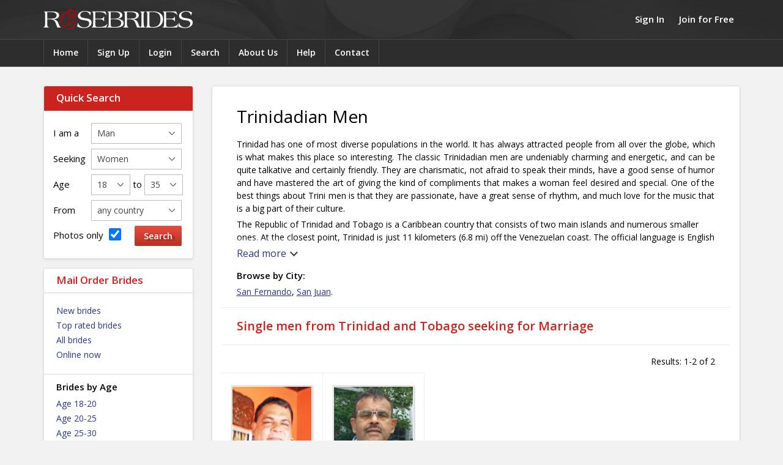

--- FILE ---
content_type: text/html; charset=UTF-8
request_url: https://www.rosebrides.com/trinidadian-men.html
body_size: 6829
content:
<!doctype html>
<html lang="en">
<head>
<title>Trinidadian Men - Single men from Trinidad and Tobago</title>
<meta charset="utf-8">
<meta name="description" content="Trinidadian single men. Thousands of photos and profiles of men seeking romance, love and marriage from Trinidad and Tobago."/>
<meta name="keywords" content="brides, russian, russian women, seeking men, marriage, girls, wives, wife, women, ladies, eastern european brides, pretty, beautiful,romance, mail order brides, singles, personals, dating services, services, agency, agencies, wife"/>
<link href="/media/10/css/rosebrides.css" rel="stylesheet" type="text/css"/>
<script src="/media/09/js/rosebrides-cb.js"></script>
<link rel="canonical" href="https://www.rosebrides.com/trinidadian-men.html"/>
<link href="https://fonts.googleapis.com/css?family=Open+Sans:400,600,700,600italic,400italic" rel="stylesheet" type="text/css">
<meta name="viewport" content="width=device-width, initial-scale=1">
<script async src="https://www.googletagmanager.com/gtag/js?id=G-HF7Y4MKH62"></script>
<script>
  window.dataLayer = window.dataLayer || [];
  function gtag(){dataLayer.push(arguments);}
  gtag('js', new Date());

  gtag('config', 'G-HF7Y4MKH62');
</script>
</head>
<body>
<div class="header-outer">

<div class="header-inner">
<!-- header -->
<div class="header">
<h2><a href="/">Rose Brides</a></h2>
<div id="headerMenu"><span class="icon"></span><span class="small">Menu</span><span class="medium">Search &amp; Browse profiles</span></div>
<div id="headerAccount">
<a href="/login/">Sign In</a> <span>|</span> <a href="/sign-up/">Join for Free</a>
</div>

<div id="headerLinks">
	 
	<ul>
		<li><a href="/">Home</a></li>
		<li><a href="/sign-up/">Sign Up</a></li>
		<li><a href="/login/">Login</a></li>
		<li><a href="/search/">Search</a></li>
		<li><a href="/about/">About Us</a></li>
		<li><a href="/help/">Help</a></li>
		<li><a href="/contact/">Contact</a></li>
	</ul>
	<div id="loginBlock" class="hd">
<form class="header-login" action="https://www.rosebrides.com/trinidadian-men.html" method="post">
	<h3 class="block-title">Sign In</h3>
	<input type="hidden" name="sub_action" value="processLogin"/>
	<input type="hidden" name="redirect" value="/trinidadian-men.html"/>
	<div class="ma-login-bits">
		<label for="sbUserName">Username:</label>
		<input id="sbUserName" class="form-input" type="text" name="login[user]" autocorrect="off" autocapitalize="none"/>
	</div>
	<div class="ma-login-bits">
		<label for="sbUserPassword">Password:</label>
		<input id="sbUserPassword" class="form-input" type="password" name="login[password]"/>
	</div>
	<div class="ma-login-bits ma-login">
		<label class="hl-label-tiny" for="maHlKeepSignedIn">Keep me signed in <input id="maHlKeepSignedIn" name="login[remember]" type="checkbox" value="1"/></label>
		<span class="st-bt st-bt-viol"><input value="Sign In" type="submit"/></span>
	</div>
	<div class="hl-msh">
		<a href="/sign-up/">Join for Free</a> | <a href="/forgot-password/">Forgot password?</a>
	</div>
</form>
</div>	</div>
<div id="rbSocialShare">
	</div>
</div>
</div>
</div>
<!-- /header -->
<!-- main -->
<div class="main-outer">
<div class="main">

<!-- left column -->
<div class="left-col">
<div id="leftNavi">

<div id="quickSearch" class="navi-block navi-quicksearch">
<form action="https://www.rosebrides.com/search/" method="post">
<input type="hidden" name="sub" value="processSearch"/>
<input type="hidden" name="search[quick]" value="1"/>
<h3>Quick Search</h3>
<ol class="form-data">
<li class="form-row"><label for="gsMyGender">I am a</label>
	<select name="search[my_gender]" id="gsMyGender" class="gs-my-gender" class="form-select">
	<option selected="selected" value="M">Man</option>
	<option value="F">Woman</option>
	</select>
</li>
<li class="form-row">
	<label for="qsGender">Seeking</label>
	<select name="search[search_gender]" id="qsGender" class="qs-gender"  class="form-select">
	<option selected="selected" value="F">Women</option>
	<option value="M">Men</option>
	</select>
</li>
<li class="form-row">
	<label>Age</label>
	<select name="search[match_search_age_from]" class="form-select" id="gsAgeFrom">
	<option value="18" selected="selected">18</option>
	<option value="19">19</option>
	<option value="20">20</option>
	<option value="21">21</option>
	<option value="22">22</option>
	<option value="23">23</option>
	<option value="24">24</option>
	<option value="25">25</option>
	<option value="26">26</option>
	<option value="27">27</option>
	<option value="28">28</option>
	<option value="29">29</option>
	<option value="30">30</option>
	<option value="31">31</option>
	<option value="32">32</option>
	<option value="33">33</option>
	<option value="34">34</option>
	<option value="35">35</option>
	<option value="36">36</option>
	<option value="37">37</option>
	<option value="38">38</option>
	<option value="39">39</option>
	<option value="40">40</option>
	<option value="41">41</option>
	<option value="42">42</option>
	<option value="43">43</option>
	<option value="44">44</option>
	<option value="45">45</option>
	<option value="46">46</option>
	<option value="47">47</option>
	<option value="48">48</option>
	<option value="49">49</option>
	<option value="50">50</option>
	<option value="51">51</option>
	<option value="52">52</option>
	<option value="53">53</option>
	<option value="54">54</option>
	<option value="55">55</option>
	<option value="56">56</option>
	<option value="57">57</option>
	<option value="58">58</option>
	<option value="59">59</option>
	<option value="60">60</option>
	<option value="61">61</option>
	<option value="62">62</option>
	<option value="63">63</option>
	<option value="64">64</option>
	<option value="65">65</option>
	<option value="66">66</option>
	<option value="67">67</option>
	<option value="68">68</option>
	<option value="69">69</option>
	<option value="70">70</option>
	<option value="71">71</option>
	<option value="72">72</option>
	<option value="73">73</option>
	<option value="74">74</option>
	<option value="75">75</option>
	<option value="76">76</option>
	<option value="77">77</option>
	<option value="78">78</option>
	<option value="79">79</option>
	<option value="80">80</option>
	</select>
	<span class="to">to</span>
	<select name="search[match_search_age_to]" class="form-select" id="gsAgeTo">
	<option value="18">18</option>
	<option value="19">19</option>
	<option value="20">20</option>
	<option value="21">21</option>
	<option value="22">22</option>
	<option value="23">23</option>
	<option value="24">24</option>
	<option value="25">25</option>
	<option value="26">26</option>
	<option value="27">27</option>
	<option value="28">28</option>
	<option value="29">29</option>
	<option value="30">30</option>
	<option value="31">31</option>
	<option value="32">32</option>
	<option value="33">33</option>
	<option value="34">34</option>
	<option value="35" selected="selected">35</option>
	<option value="36">36</option>
	<option value="37">37</option>
	<option value="38">38</option>
	<option value="39">39</option>
	<option value="40">40</option>
	<option value="41">41</option>
	<option value="42">42</option>
	<option value="43">43</option>
	<option value="44">44</option>
	<option value="45">45</option>
	<option value="46">46</option>
	<option value="47">47</option>
	<option value="48">48</option>
	<option value="49">49</option>
	<option value="50">50</option>
	<option value="51">51</option>
	<option value="52">52</option>
	<option value="53">53</option>
	<option value="54">54</option>
	<option value="55">55</option>
	<option value="56">56</option>
	<option value="57">57</option>
	<option value="58">58</option>
	<option value="59">59</option>
	<option value="60">60</option>
	<option value="61">61</option>
	<option value="62">62</option>
	<option value="63">63</option>
	<option value="64">64</option>
	<option value="65">65</option>
	<option value="66">66</option>
	<option value="67">67</option>
	<option value="68">68</option>
	<option value="69">69</option>
	<option value="70">70</option>
	<option value="71">71</option>
	<option value="72">72</option>
	<option value="73">73</option>
	<option value="74">74</option>
	<option value="75">75</option>
	<option value="76">76</option>
	<option value="77">77</option>
	<option value="78">78</option>
	<option value="79">79</option>
	<option value="80">80</option>
	</select>
</li>
<li class="form-row">
	<label for="gsCountry">From</label>
	<select name="search[country]" id="gsCountry" class="form-select">
	<option value="">any country</option>
	<option value="">----------</option>
	<option value="14">Australia</option>
	<option value="15">Austria</option>
	<option value="23">Belarus</option>
	<option value="24">Belgium</option>
	<option value="43">Canada</option>
	<option value="65">Denmark</option>
	<option value="75">Estonia</option>
	<option value="81">Finland</option>
	<option value="82">France</option>
	<option value="91">Germany</option>
	<option value="119">Italy</option>
	<option value="137">Latvia</option>
	<option value="143">Lithuania</option>
	<option value="175">Netherlands</option>
	<option value="185">Norway</option>
	<option value="197">Poland</option>
	<option value="203">Russia</option>
	<option value="226">Spain</option>
	<option value="233">Sweden</option>
	<option value="234">Switzerland</option>
	<option value="251">Ukraine</option>
	<option value="254">United States</option>
	<option value="253">United Kingdom</option>
	<option value="">----------</option>
	<option value="1">Afghanistan</option>
	<option value="2">Albania</option>
	<option value="3">Algeria</option>
	<option value="4">American Samoa</option>
	<option value="5">Andorra</option>
	<option value="6">Angola</option>
	<option value="9">Antigua and Barbuda</option>
	<option value="10">Argentina</option>
	<option value="11">Armenia</option>
	<option value="12">Aruba</option>
	<option value="16">Azerbaijan</option>
	<option value="18">Bahrain</option>
	<option value="20">Bangladesh</option>
	<option value="21">Barbados</option>
	<option value="25">Belize</option>
	<option value="26">Benin</option>
	<option value="27">Bermuda</option>
	<option value="28">Bhutan</option>
	<option value="29">Bolivia</option>
	<option value="30">Bosnia and Herzegovina</option>
	<option value="31">Botswana</option>
	<option value="33">Brazil</option>
	<option value="36">Brunei Darussalam</option>
	<option value="37">Bulgaria</option>
	<option value="38">Burkina Faso</option>
	<option value="39">Burma</option>
	<option value="40">Burundi</option>
	<option value="41">Cambodia</option>
	<option value="42">Cameroon</option>
	<option value="44">Cape Verde</option>
	<option value="46">Central African Republic</option>
	<option value="47">Chad</option>
	<option value="124">Channel Islands</option>
	<option value="48">Chile</option>
	<option value="49">China</option>
	<option value="53">Colombia</option>
	<option value="54">Comoros</option>
	<option value="55">Congo, Democratic Republic of the</option>
	<option value="56">Congo, Republic of the</option>
	<option value="59">Costa Rica</option>
	<option value="60">Cote d'Ivoire</option>
	<option value="61">Croatia</option>
	<option value="62">Cuba</option>
	<option value="63">Cyprus</option>
	<option value="64">Czech Republic</option>
	<option value="66">Djibouti</option>
	<option value="68">Dominican Republic</option>
	<option value="70">Ecuador</option>
	<option value="71">Egypt</option>
	<option value="72">El Salvador</option>
	<option value="73">Equatorial Guinea</option>
	<option value="74">Eritrea</option>
	<option value="76">Ethiopia</option>
	<option value="80">Fiji</option>
	<option value="84">French Guiana</option>
	<option value="85">French Polynesia</option>
	<option value="87">Gabon</option>
	<option value="90">Georgia</option>
	<option value="92">Ghana</option>
	<option value="95">Greece</option>
	<option value="96">Greenland</option>
	<option value="97">Grenada</option>
	<option value="98">Guadeloupe</option>
	<option value="99">Guam</option>
	<option value="100">Guatemala</option>
	<option value="101">Guernsey</option>
	<option value="102">Guinea</option>
	<option value="103">Guinea-Bissau</option>
	<option value="104">Guyana</option>
	<option value="105">Haiti</option>
	<option value="108">Honduras</option>
	<option value="111">Hungary</option>
	<option value="112">Iceland</option>
	<option value="113">India</option>
	<option value="114">Indonesia</option>
	<option value="115">Iran</option>
	<option value="116">Iraq</option>
	<option value="117">Ireland</option>
	<option value="153">Isle of Man</option>
	<option value="118">Israel</option>
	<option value="120">Jamaica</option>
	<option value="122">Japan</option>
	<option value="126">Jordan</option>
	<option value="128">Kazakhstan</option>
	<option value="129">Kenya</option>
	<option value="131">Kiribati</option>
	<option value="133">Korea, South</option>
	<option value="134">Kuwait</option>
	<option value="135">Kyrgyzstan</option>
	<option value="136">Laos</option>
	<option value="138">Lebanon</option>
	<option value="139">Lesotho</option>
	<option value="140">Liberia</option>
	<option value="141">Libya</option>
	<option value="144">Luxembourg</option>
	<option value="146">Macedonia, The Former Yugoslav Republic of</option>
	<option value="147">Madagascar</option>
	<option value="148">Malawi</option>
	<option value="149">Malaysia</option>
	<option value="150">Maldives</option>
	<option value="151">Mali</option>
	<option value="152">Malta</option>
	<option value="154">Marshall Islands</option>
	<option value="155">Martinique</option>
	<option value="156">Mauritania</option>
	<option value="157">Mauritius</option>
	<option value="158">Mayotte</option>
	<option value="159">Mexico</option>
	<option value="160">Micronesia, Federated States of</option>
	<option value="163">Moldova</option>
	<option value="165">Mongolia</option>
	<option value="166">Montenegro</option>
	<option value="168">Morocco</option>
	<option value="169">Mozambique</option>
	<option value="171">Namibia</option>
	<option value="174">Nepal</option>
	<option value="176">Netherlands Antilles</option>
	<option value="177">New Caledonia</option>
	<option value="178">New Zealand</option>
	<option value="179">Nicaragua</option>
	<option value="180">Niger</option>
	<option value="181">Nigeria</option>
	<option value="186">Oman</option>
	<option value="187">Pakistan</option>
	<option value="190">Panama</option>
	<option value="191">Papua New Guinea</option>
	<option value="193">Paraguay</option>
	<option value="194">Peru</option>
	<option value="195">Philippines</option>
	<option value="198">Portugal</option>
	<option value="199">Puerto Rico</option>
	<option value="200">Qatar</option>
	<option value="201">Réunion</option>
	<option value="202">Romania</option>
	<option value="204">Rwanda</option>
	<option value="207">Saint Lucia</option>
	<option value="209">Saint Vincent and the Grenadines</option>
	<option value="210">Samoa</option>
	<option value="212">São Tomé and Príncipe</option>
	<option value="213">Saudi Arabia</option>
	<option value="214">Senegal</option>
	<option value="271">Serbia</option>
	<option value="217">Seychelles</option>
	<option value="218">Sierra Leone</option>
	<option value="219">Singapore</option>
	<option value="220">Slovakia</option>
	<option value="221">Slovenia</option>
	<option value="222">Solomon Islands</option>
	<option value="223">Somalia</option>
	<option value="224">South Africa</option>
	<option value="228">Sri Lanka</option>
	<option value="229">Sudan</option>
	<option value="230">Suriname</option>
	<option value="232">Swaziland</option>
	<option value="235">Syria</option>
	<option value="236">Taiwan</option>
	<option value="237">Tajikistan</option>
	<option value="238">Tanzania</option>
	<option value="239">Thailand</option>
	<option value="17">The Bahamas</option>
	<option value="88">The Gambia</option>
	<option value="240">Togo</option>
	<option value="242">Tonga</option>
	<option value="243">Trinidad and Tobago</option>
	<option value="245">Tunisia</option>
	<option value="246">Turkey</option>
	<option value="247">Turkmenistan</option>
	<option value="250">Uganda</option>
	<option value="252">United Arab Emirates</option>
	<option value="256">Uruguay</option>
	<option value="257">Uzbekistan</option>
	<option value="259">Venezuela</option>
	<option value="260">Vietnam</option>
	<option value="261">Virgin Islands</option>
	<option value="270">Yemen</option>
	<option value="273">Zambia</option>
	<option value="274">Zimbabwe</option>
	</select>
</li>
<li class="form-row clearfix">
		<label for="gsHasPhotos">Photos only <input name="search[photos_only]" id="gsHasPhotos" value="1" checked="checked" type="checkbox"/></label>
		<input class="st-bt st-bt-red" type="submit" value="Search"/>
	</li>
</ol>
</form>
</div>
			
		<div class="navi-block">
		<div class="block-title"><h3>Mail Order Brides</h3></div>
		<ul>
			<li><a href="/brides/new.html">New brides</a></li>
			<li><a href="/brides/top-rated.html">Top rated brides</a></li>
			<li><a href="/brides/">All brides</a></li>
			<li><a href="/brides/online.html">Online now</a></li>
					</ul>	
		<h4>Brides by Age</h4>
		<ul>
			<li><a href="/brides/age-18-20.html">Age 18-20</a></li>
			<li><a href="/brides/age-20-25.html">Age 20-25</a></li>
			<li><a href="/brides/age-25-30.html">Age 25-30</a></li>
			<li><a href="/brides/age-30-35.html">Age 30-35</a></li>
			<li><a href="/brides/age-35-40.html">Age 35-40</a></li>
			<li><a href="/brides/age-40-50.html">Age 40-50</a></li>
		</ul>
		<h4>Brides by Country</h4>
		<ul>
			<li><a href="/russian-brides.html">Russian Brides</a></li>
			<li><a href="/ukrainian-brides.html">Ukrainian Brides</a></li>
			<li><a href="/belarus-brides.html">Belarusian Brides</a></li>
			<li><a href="/asian-brides.html">Asian Brides</a></li>
			<li><a href="/latin-brides.html">Latin Brides</a></li>
			<li class="l-sep"><a href="/brides/all-counties/">View all countries &raquo;</a></li>
			<li><a href="/search/?st=f">Search Brides</a></li>
		</ul>
	</div>
			<div class="navi-block">
		<div class="block-title"><h3>Single Men</h3></div>
		<ul>
			<li><a href="/men/new.html">New men</a></li>
			<li><a href="/men/">All men</a></li>
			<li class="mm-o"><a href="/men/updated.html">Updated recently</a></li>
			<li><a href="/men/online.html">Online now</a></li>
					</ul>
		<h4>Men by Age</h4>
		<ul>
			<li><a href="/men/age-18-25.html">Age 18-25</a></li>
			<li><a href="/men/age-25-30.html">Age 25-30</a></li>
			<li><a href="/men/age-30-35.html">Age 30-35</a></li>
			<li><a href="/men/age-35-40.html">Age 35-40</a></li>
			<li><a href="/men/age-40-50.html">Age 40-50</a></li>
			<li><a href="/men/age-50plus.html">Age 50-60+</a></li>
		</ul>
		<h4>Men by Country</h4>
		<ul>
			<li><a href="/american-men.html">American Men</a></li>
			<li><a href="/canadian-men.html">Canadian Men</a></li>
			<li><a href="/british-men.html">British Men</a></li>
			<li><a href="/australian-men.html">Australian Men</a></li>
			<li class="mm-o"><a href="/german-men.html">German Men</a></li>
			<li class="l-sep"><a href="/men/all-counties/">View all countries &raquo;</a></li>
			<li><a href="/search/?st=m">Search Men</a></li>
		</ul>
		
			</div>
			<div id="ltArticleBlock" class="navi-block">
	<div class="block-title"><h3>Resources</h3></div>
		<ul>
			<li><a title="Getting Started Guide" href="/getting-started-guide.html">Getting Started Guide</a></li>
			<li><a title="How to Avoid Dating Scams and Frauds" href="/safe-dating-guide.html">Safe Dating Guide</a></li>
			<li><a title="International Dating Advice" href="/international-dating-advice.html">International Dating Advice</a></li>
			<li><a title="Perspectives on Age Differences" href="/age-difference.html">Age Difference</a></li>
			<li><a title="A Guide to International Travel and Meeting Your Match" href="/travel-and-meeting-guide.html">Travel &amp; Meeting in Person</a></li>
			<li><a title="General Information about Visas and Immigration " href="/visa-and-immigration.html">Visa and Immigration</a></li>
			<li><a title="Life Together" href="/life-together.html">Life Together</a></li>
			<li class="l-sep"><a title="Why Russian Women?" href="/why-russian-women.html">Why Russian Women?</a></li>
			<li><a title="The Allure of Russian Women" href="/allure-of-russian-women.html">The Allure of Russian Women</a></li>
			<li><a title="Russian Women and Russia" href="/russian-women-and-russia.html">Russian Women and Russia</a></li>
			<li><a title="Russian Women - Myths and Truths" href="/russian-brides-myth-and-reality.html">Russian Women - Myths and Truths</a></li>
			<li><a title="Comparing Russian and American Dating Styles" href="/russian-and-american-dating-styles.html">Russian and American Dating Styles</a></li>
		</ul>
	</div>
	</div>

</div>
<!-- /left column -->

<!-- main column -->
<div class="main-col">
<div class="rounded profile-list-bc">
<div class="round-full-inner">
<div class="round-full-bd">
		<div class="content-block">
		<h1>Trinidadian Men</h1>
		<div class="content">
				<div class="c-inner"><p>
Trinidad has one of most diverse populations in the world. It has always attracted people from all over the globe, which is what makes this place so interesting. The classic Trinidadian men are undeniably charming and energetic, and can be quite talkative and certainly friendly. They are charismatic, not afraid to speak their minds, have a good sense of humor and have mastered the art of giving the kind of compliments that makes a woman feel desired and special. One of the best things about Trini men is that they are passionate, have a great sense of rhythm, and much love for the music that is a big part of their culture.
</p>
<p>
The Republic of Trinidad and Tobago is a Caribbean country that consists of two main islands and numerous smaller ones. At the closest point, Trinidad is just 11 kilometers (6.8 mi) off the Venezuelan coast. The official language is English and the majority of the population is Christian followed by Hindu. The terrain of the islands is a mixture of mountains and plains with a climate that is tropical. The country is one of the wealthiest and most developed in the Caribbean.
</p>
</div>						<h3>Browse by City:</h3> <p class="c-inner">			<a href="/men/trinidadian/san-fernando-singles.html">San Fernando</a>,  
					<a href="/men/trinidadian/san-juan-singles.html">San Juan</a>. 
				</p>
						
						<h2 class="spotlight-title">Single men from Trinidad and Tobago seeking for Marriage</h2>
				</div>
	</div>
			<div class="list-controls">
		<div class="result">
		Results: 1-2 of 2
	</div>
</div>
	<div class="profile-list">
				<div class="profile">
	<div class="photo">	<a href="/men/imrajmahabir-796049.html"><img src="/photos/7/9/796049/a-2599386.jpg" srcset="/photos/7/9/796049/b-2599386.jpg 2x" width="120" height="147" alt="Trinidadian man - Imraj Mahabir from San Fernando"/></a></div>
	<h3><a href="/men/imrajmahabir-796049.html">SINGLECHRISTI...</a></h3>
	<h4>Imraj Mahabir 61 y.o.</h4>
	<h5>From San Fernando, Trinidad and Tobago</h5>
	<div class="controls">
									<a class="pb-hello pb-button" href="/member/messages/hello/796049/" rel="nofollow"><span></span>Say Hello</a>
						<a class="pb-message pb-button" href="/member/messages/compose/796049/" rel="nofollow"><span></span>Send Message</a>
			<span><a class="pb-bookmark pb-button" href="/member/bookmarks/add/796049/" rel="nofollow"><span></span>Add to Hotlist</a></span>								</div>
</div>				<div class="profile">
	<div class="photo">	<a href="/men/ian-1279002.html"><img src="/photos/1/2/1279002/a-3054529.jpg" srcset="/photos/1/2/1279002/b-3054529.jpg 2x" width="120" height="147" alt="Trinidadian man - Ian from San Juan"/></a></div>
	<h3><a href="/men/ian-1279002.html">IanJoseph</a></h3>
	<h4>Ian 55 y.o.</h4>
	<h5>From San Juan, Trinidad and Tobago</h5>
	<div class="controls">
									<a class="pb-hello pb-button" href="/member/messages/hello/1279002/" rel="nofollow"><span></span>Say Hello</a>
						<a class="pb-message pb-button" href="/member/messages/compose/1279002/" rel="nofollow"><span></span>Send Message</a>
			<span><a class="pb-bookmark pb-button" href="/member/bookmarks/add/1279002/" rel="nofollow"><span></span>Add to Hotlist</a></span>								</div>
</div>			</div>
	<div class="list-controls">
		<div class="result">
		Results: 1-2 of 2
	</div>
</div>
		
		<div class="content">
	<h5 class="spotlight-title">Other Men</h5>
	<div class="profile-list">
						<div class="profile">
	<div class="photo">	<a href="/men/dai-66297.html"><img src="/photos/6/6/66297/a-2632818.jpg" srcset="/photos/6/6/66297/b-2632818.jpg 2x" width="120" height="147" alt="American man - Dai from Houston"/></a></div>
	<h3><a href="/men/dai-66297.html">biglittledai</a></h3>
	<h4>Dai 46 y.o.</h4>
	<h5>From Houston, TX, United States</h5>
	<div class="controls">
									<a class="pb-hello pb-button" href="/member/messages/hello/66297/" rel="nofollow"><span></span>Say Hello</a>
						<a class="pb-message pb-button" href="/member/messages/compose/66297/" rel="nofollow"><span></span>Send Message</a>
			<span><a class="pb-bookmark pb-button" href="/member/bookmarks/add/66297/" rel="nofollow"><span></span>Add to Hotlist</a></span>								</div>
</div>						<div class="profile">
	<div class="photo">	<a href="/men/stan-629350.html"><img src="/photos/6/2/629350/a-2961825.jpg" srcset="/photos/6/2/629350/b-2961825.jpg 2x" width="120" height="147" alt="American man - Stan from Raleigh"/></a></div>
	<h3><a href="/men/stan-629350.html">KP910</a></h3>
	<h4>Stan 43 y.o.</h4>
	<h5>From Raleigh, NC, United States</h5>
	<div class="controls">
									<a class="pb-hello pb-button" href="/member/messages/hello/629350/" rel="nofollow"><span></span>Say Hello</a>
						<a class="pb-message pb-button" href="/member/messages/compose/629350/" rel="nofollow"><span></span>Send Message</a>
			<span><a class="pb-bookmark pb-button" href="/member/bookmarks/add/629350/" rel="nofollow"><span></span>Add to Hotlist</a></span>								</div>
</div>						<div class="profile">
	<div class="photo">	<a href="/men/lance-35387.html"><img src="/photos/3/5/35387/a-91076.jpg" srcset="/photos/3/5/35387/b-91076.jpg 2x" width="120" height="147" alt="Mexican man - Lance from Ensenada"/></a></div>
	<h3><a href="/men/lance-35387.html">Ldawg</a></h3>
	<h4>Lance 46 y.o.</h4>
	<h5>From Ensenada, Mexico</h5>
	<div class="controls">
									<a class="pb-hello pb-button" href="/member/messages/hello/35387/" rel="nofollow"><span></span>Say Hello</a>
						<a class="pb-message pb-button" href="/member/messages/compose/35387/" rel="nofollow"><span></span>Send Message</a>
			<span><a class="pb-bookmark pb-button" href="/member/bookmarks/add/35387/" rel="nofollow"><span></span>Add to Hotlist</a></span>								</div>
</div>						<div class="profile">
	<div class="photo">	<a href="/men/adam-388050.html"><img src="/photos/3/8/388050/a-3303366.jpg" srcset="/photos/3/8/388050/b-3303366.jpg 2x" width="120" height="147" alt="American man - Adam from Destin"/></a></div>
	<h3><a href="/men/adam-388050.html">nechochwen</a></h3>
	<h4>Adam 41 y.o.</h4>
	<h5>From Destin, FL, United States</h5>
	<div class="controls">
									<a class="pb-hello pb-button" href="/member/messages/hello/388050/" rel="nofollow"><span></span>Say Hello</a>
						<a class="pb-message pb-button" href="/member/messages/compose/388050/" rel="nofollow"><span></span>Send Message</a>
			<span><a class="pb-bookmark pb-button" href="/member/bookmarks/add/388050/" rel="nofollow"><span></span>Add to Hotlist</a></span>								</div>
</div>			</div>
	</div>
	</div>
</div>
</div>
<script>
$('.profile-list-bc div.c-inner').readmore({ speed: 75, moreLink: '<span class="readmore more">Read more</span>', lessLink: '<span class="readmore less">Read less</span>' });
$('.profile-list-bc p.c-inner').readmore({ speed: 75, moreLink: '<span class="readmore more">More</span>', lessLink: '<span class="readmore less">Less</span>' });
</script>
</div>
</div>
<!-- /main column-->
</div>
<!-- /main -->
<!-- footer -->
<div class="footer-outer">
<div class="footer">
	<p id="copyright">&copy; 2026 <a title="Russian, Ukrainian and Easter European Brides" href="http://www.rosebrides.com/">Rose Brides</a>. Where You Build Your Chance of a Lifetime.</p>
	<p id="footerLinks">
		<a href="/terms-of-use.html">Terms of Use</a>
		| <a href="/privacy-policy.html">Privacy Policy</a>
		| <a href="/cookies-policy.html">Cookies Policy</a>
		
		| <a href="/about/">About RoseBrides.com</a>
		| <a href="/help/">Help &amp; FAQ</a>
		| <a href="/contact/">Contact Us</a>
	</p>
	<div id="footerLanguages"><a href="/ru/" title="Rose Brides - По-русски">По-русски</a> | <a href="/es/" title="Rose Brides - Español (Latinoamérica)">Español</a> | <a href="/cn/" title="Rose Brides - China">Chinese</a> | <a href="/pt/" title="Rose Brides - Portuguese">Portuguese</a> | <a href="/pl/" title="Rose Brides - Polska">Polski</a> | <a href="/th/" title="Rose Brides - Thai">Thai</a> | <a href="/id/" title="Rose Brides - Indonesian">Indonesian</a></div>
</div>
</div>
<!-- footer -->
</body>
</html>